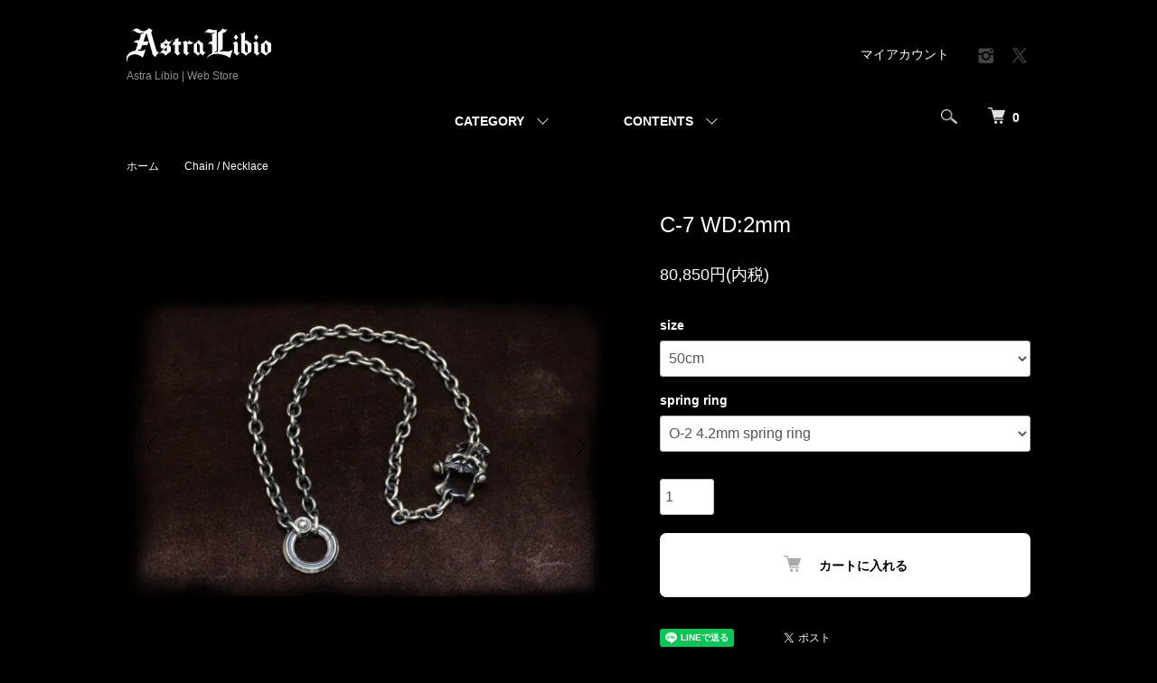

--- FILE ---
content_type: text/html; charset=EUC-JP
request_url: https://astralibio.com/?pid=122570732
body_size: 9368
content:
<!DOCTYPE html PUBLIC "-//W3C//DTD XHTML 1.0 Transitional//EN" "http://www.w3.org/TR/xhtml1/DTD/xhtml1-transitional.dtd">
<html xmlns:og="http://ogp.me/ns#" xmlns:fb="http://www.facebook.com/2008/fbml" xmlns:mixi="http://mixi-platform.com/ns#" xmlns="http://www.w3.org/1999/xhtml" xml:lang="ja" lang="ja" dir="ltr">
<head>
<meta http-equiv="content-type" content="text/html; charset=euc-jp" />
<meta http-equiv="X-UA-Compatible" content="IE=edge,chrome=1" />
<meta name="viewport" content="width=device-width,initial-scale=1">
<title>C-7 WD:2mm - Astra Libio | Web Store</title>
<meta name="Keywords" content="C-7 WD:2mm,Astralibio,astralibio,アストラリバイオ,正和朗実,生命力" />
<meta name="Description" content="C-7 WD:2mm chain necklaceH50cm×W7.4mm(±5cm)):\3,850-)(STERLING SILVER, Stainless Steel(spring))ご注文の際は留め具" />
<meta name="Author" content="" />
<meta name="Copyright" content="GMOペパボ" />
<meta http-equiv="content-style-type" content="text/css" />
<meta http-equiv="content-script-type" content="text/javascript" />
<link rel="stylesheet" href="https://astralibio.com/css/framework/colormekit.css" type="text/css" />
<link rel="stylesheet" href="https://astralibio.com/css/framework/colormekit-responsive.css" type="text/css" />
<link rel="stylesheet" href="https://img17.shop-pro.jp/PA01153/046/css/5/index.css?cmsp_timestamp=20220513145121" type="text/css" />
<link rel="stylesheet" href="https://img17.shop-pro.jp/PA01153/046/css/5/product.css?cmsp_timestamp=20220513145121" type="text/css" />

<link rel="alternate" type="application/rss+xml" title="rss" href="https://astralibio.com/?mode=rss" />
<link rel="shortcut icon" href="https://img17.shop-pro.jp/PA01153/046/favicon.ico?cmsp_timestamp=20250329163000" />
<script type="text/javascript" src="//ajax.googleapis.com/ajax/libs/jquery/1.7.2/jquery.min.js" ></script>
<meta property="og:title" content="C-7 WD:2mm - Astra Libio | Web Store" />
<meta property="og:description" content="C-7 WD:2mm chain necklaceH50cm×W7.4mm(±5cm)):\3,850-)(STERLING SILVER, Stainless Steel(spring))ご注文の際は留め具" />
<meta property="og:url" content="https://astralibio.com?pid=122570732" />
<meta property="og:site_name" content="Astra Libio | Web Store" />
<meta property="og:image" content="https://img17.shop-pro.jp/PA01153/046/product/122570732.jpg?cmsp_timestamp=20220914162141"/>
<meta property="og:type" content="product" />
<meta property="product:price:amount" content="80850" />
<meta property="product:price:currency" content="JPY" />
<meta property="product:product_link" content="https://astralibio.com?pid=122570732" />
<script>
  var Colorme = {"page":"product","shop":{"account_id":"PA01153046","title":"Astra Libio | Web Store"},"basket":{"total_price":0,"items":[]},"customer":{"id":null},"inventory_control":"none","product":{"shop_uid":"PA01153046","id":122570732,"name":"C-7 WD:2mm","model_number":"","stock_num":null,"sales_price":80850,"sales_price_including_tax":80850,"variants":[{"id":1,"option1_value":"50cm","option2_value":"O-2 4.2mm spring ring","title":"50cm\u3000\u00d7\u3000O-2 4.2mm spring ring","model_number":"","stock_num":null,"option_price":89100,"option_price_including_tax":89100,"option_members_price":89100,"option_members_price_including_tax":89100},{"id":2,"option1_value":"50cm","option2_value":"O-3 3.6mm spring ring","title":"50cm\u3000\u00d7\u3000O-3 3.6mm spring ring","model_number":"","stock_num":null,"option_price":84700,"option_price_including_tax":84700,"option_members_price":84700,"option_members_price_including_tax":84700},{"id":3,"option1_value":"50cm","option2_value":"O-4 grooved spring ring (L size)","title":"50cm\u3000\u00d7\u3000O-4 grooved spring ring (L size)","model_number":"","stock_num":null,"option_price":89100,"option_price_including_tax":89100,"option_members_price":89100,"option_members_price_including_tax":89100},{"id":4,"option1_value":"55cm","option2_value":"O-2 4.2mm spring ring","title":"55cm\u3000\u00d7\u3000O-2 4.2mm spring ring","model_number":"","stock_num":null,"option_price":92950,"option_price_including_tax":92950,"option_members_price":92950,"option_members_price_including_tax":92950},{"id":5,"option1_value":"55cm","option2_value":"O-3 3.6mm spring ring","title":"55cm\u3000\u00d7\u3000O-3 3.6mm spring ring","model_number":"","stock_num":null,"option_price":88550,"option_price_including_tax":88550,"option_members_price":88550,"option_members_price_including_tax":88550},{"id":6,"option1_value":"55cm","option2_value":"O-4 grooved spring ring (L size)","title":"55cm\u3000\u00d7\u3000O-4 grooved spring ring (L size)","model_number":"","stock_num":null,"option_price":92950,"option_price_including_tax":92950,"option_members_price":92950,"option_members_price_including_tax":92950},{"id":7,"option1_value":"60cm","option2_value":"O-2 4.2mm spring ring","title":"60cm\u3000\u00d7\u3000O-2 4.2mm spring ring","model_number":"","stock_num":null,"option_price":96800,"option_price_including_tax":96800,"option_members_price":96800,"option_members_price_including_tax":96800},{"id":8,"option1_value":"60cm","option2_value":"O-3 3.6mm spring ring","title":"60cm\u3000\u00d7\u3000O-3 3.6mm spring ring","model_number":"","stock_num":null,"option_price":92400,"option_price_including_tax":92400,"option_members_price":92400,"option_members_price_including_tax":92400},{"id":9,"option1_value":"60cm","option2_value":"O-4 grooved spring ring (L size)","title":"60cm\u3000\u00d7\u3000O-4 grooved spring ring (L size)","model_number":"","stock_num":null,"option_price":96800,"option_price_including_tax":96800,"option_members_price":96800,"option_members_price_including_tax":96800},{"id":10,"option1_value":"45cm","option2_value":"O-2 4.2mm spring ring","title":"45cm\u3000\u00d7\u3000O-2 4.2mm spring ring","model_number":"","stock_num":null,"option_price":85250,"option_price_including_tax":85250,"option_members_price":85250,"option_members_price_including_tax":85250},{"id":11,"option1_value":"45cm","option2_value":"O-3 3.6mm spring ring","title":"45cm\u3000\u00d7\u3000O-3 3.6mm spring ring","model_number":"","stock_num":null,"option_price":80850,"option_price_including_tax":80850,"option_members_price":80850,"option_members_price_including_tax":80850},{"id":12,"option1_value":"45cm","option2_value":"O-4 grooved spring ring (L size)","title":"45cm\u3000\u00d7\u3000O-4 grooved spring ring (L size)","model_number":"","stock_num":null,"option_price":85250,"option_price_including_tax":85250,"option_members_price":85250,"option_members_price_including_tax":85250}],"category":{"id_big":1146791,"id_small":0},"groups":[],"members_price":80850,"members_price_including_tax":80850}};

  (function() {
    function insertScriptTags() {
      var scriptTagDetails = [];
      var entry = document.getElementsByTagName('script')[0];

      scriptTagDetails.forEach(function(tagDetail) {
        var script = document.createElement('script');

        script.type = 'text/javascript';
        script.src = tagDetail.src;
        script.async = true;

        if( tagDetail.integrity ) {
          script.integrity = tagDetail.integrity;
          script.setAttribute('crossorigin', 'anonymous');
        }

        entry.parentNode.insertBefore(script, entry);
      })
    }

    window.addEventListener('load', insertScriptTags, false);
  })();
</script>
<script async src="https://zen.one/analytics.js"></script>
</head>
<body>
<meta name="colorme-acc-payload" content="?st=1&pt=10029&ut=122570732&at=PA01153046&v=20260121213759&re=&cn=5f9a8725d3e589aa50c02bbf4933775d" width="1" height="1" alt="" /><script>!function(){"use strict";Array.prototype.slice.call(document.getElementsByTagName("script")).filter((function(t){return t.src&&t.src.match(new RegExp("dist/acc-track.js$"))})).forEach((function(t){return document.body.removeChild(t)})),function t(c){var r=arguments.length>1&&void 0!==arguments[1]?arguments[1]:0;if(!(r>=c.length)){var e=document.createElement("script");e.onerror=function(){return t(c,r+1)},e.src="https://"+c[r]+"/dist/acc-track.js?rev=3",document.body.appendChild(e)}}(["acclog001.shop-pro.jp","acclog002.shop-pro.jp"])}();</script><script src="https://img.shop-pro.jp/tmpl_js/86/jquery.tile.js"></script>
<script src="https://img.shop-pro.jp/tmpl_js/86/jquery.skOuterClick.js"></script>


<div class="l-header">
  <div class="l-header-main u-container">
    <div class="l-header-main__in">
      <div class="l-header-logo">
        <h1 class="l-header-logo__img">
          <a href="http://astralibio.com"><img src="https://img17.shop-pro.jp/PA01153/046/PA01153046.png?cmsp_timestamp=20250329163000" alt="Astra Libio | Web Store" /></a>
        </h1>
                  <p class="l-header-logo__txt">
            Astra Libio | Web Store
          </p>
              </div>
      <div class="l-header-search">
        <button class="l-header-search__btn js-mega-menu-btn js-search-btn">
          <img src="https://img17.shop-pro.jp/PA01153/046/etc/icon-search.png?cmsp_timestamp=20220429184014" alt="検索" />
        </button>
        <div class="l-header-search__contents js-mega-menu-contents">
          <div class="l-header-search__box">
            <form action="https://astralibio.com/" method="GET" class="l-header-search__form">
              <input type="hidden" name="mode" value="srh" /><input type="hidden" name="sort" value="n" />
              <div class="l-header-search__input">
                <input type="text" name="keyword" placeholder="商品検索" />
              </div>
              <button class="l-header-search__submit" type="submit">
                <img src="https://img.shop-pro.jp/tmpl_img/86/icon-search.png" alt="送信" />
              </button>
            </form>
            <button class="l-header-search__close js-search-close" type="submit" aria-label="閉じる">
              <span></span>
              <span></span>
            </button>
          </div>
        </div>
        <div class="l-header-cart">
          <a href="https://astralibio.com/cart/proxy/basket?shop_id=PA01153046&shop_domain=astralibio.com">
            <img src="https://img17.shop-pro.jp/PA01153/046/etc/icon-cart.png?cmsp_timestamp=20220429183920" alt="カートを見る" />
            <span class="p-global-header__cart-count">
              0
            </span>
          </a>
        </div>
      </div>
      <button class="l-menu-btn js-navi-open" aria-label="メニュー">
        <span></span>
        <span></span>
      </button>
    </div>
    <div class="l-main-navi">
      <div class="l-main-navi__in">
        <ul class="l-main-navi-list">
                              <li class="l-main-navi-list__item">
            <div class="l-main-navi-list__ttl">
              CATEGORY
            </div>
            <button class="l-main-navi-list__link js-mega-menu-btn">
              CATEGORY
            </button>
            <div class="l-mega-menu js-mega-menu-contents">
              <ul class="l-mega-menu-list">
                                <li class="l-mega-menu-list__item">
                  <a class="l-mega-menu-list__link" href="https://astralibio.com/?mode=cate&cbid=1146782&csid=0&sort=n">
                    Pendant Top
                  </a>
                </li>
                                                    <li class="l-mega-menu-list__item">
                  <a class="l-mega-menu-list__link" href="https://astralibio.com/?mode=cate&cbid=1146789&csid=0&sort=n">
                    Ring
                  </a>
                </li>
                                                    <li class="l-mega-menu-list__item">
                  <a class="l-mega-menu-list__link" href="https://astralibio.com/?mode=cate&cbid=1146785&csid=0&sort=n">
                    Pierce
                  </a>
                </li>
                                                    <li class="l-mega-menu-list__item">
                  <a class="l-mega-menu-list__link" href="https://astralibio.com/?mode=cate&cbid=1146788&csid=0&sort=n">
                    Bracelet / Bangle
                  </a>
                </li>
                                                    <li class="l-mega-menu-list__item">
                  <a class="l-mega-menu-list__link" href="https://astralibio.com/?mode=cate&cbid=1146791&csid=0&sort=n">
                    Chain / Necklace
                  </a>
                </li>
                                                    <li class="l-mega-menu-list__item">
                  <a class="l-mega-menu-list__link" href="https://astralibio.com/?mode=cate&cbid=1146790&csid=0&sort=n">
                    Key Holder
                  </a>
                </li>
                                                    <li class="l-mega-menu-list__item">
                  <a class="l-mega-menu-list__link" href="https://astralibio.com/?mode=cate&cbid=2866902&csid=0&sort=n">
                    Wallet Chain
                  </a>
                </li>
                                                    <li class="l-mega-menu-list__item">
                  <a class="l-mega-menu-list__link" href="https://astralibio.com/?mode=cate&cbid=1146792&csid=0&sort=n">
                    Other Items
                  </a>
                </li>
                                                    <li class="l-mega-menu-list__item">
                  <a class="l-mega-menu-list__link" href="https://astralibio.com/?mode=cate&cbid=2036030&csid=0&sort=n">
                    WEB STORE 限定商品
                  </a>
                </li>
                                                    <li class="l-mega-menu-list__item">
                  <a class="l-mega-menu-list__link" href="https://astralibio.com/?mode=cate&cbid=2645080&csid=0&sort=n">
                    Collaboration Items
                  </a>
                </li>
                                                    <li class="l-mega-menu-list__item">
                  <a class="l-mega-menu-list__link" href="https://astralibio.com/?mode=cate&cbid=2875835&csid=0&sort=n">
                    Apparel
                  </a>
                </li>
                                                    <li class="l-mega-menu-list__item">
                  <a class="l-mega-menu-list__link" href="https://astralibio.com/?mode=cate&cbid=2914672&csid=0&sort=n">
                    Wallet
                  </a>
                </li>
                                                    <li class="l-mega-menu-list__item">
                  <a class="l-mega-menu-list__link" href="https://astralibio.com/?mode=cate&cbid=1954152&csid=0&sort=n">
                    Custom / One Off Custom
                  </a>
                </li>
                                                    <li class="l-mega-menu-list__item">
                  <a class="l-mega-menu-list__link" href="https://astralibio.com/?mode=cate&cbid=2788355&csid=0&sort=n">
                    LIBIOHAZARD
                  </a>
                </li>
                              </ul>
            </div>
          </li>
                                                  <li class="l-main-navi-list__item">
            <div class="l-main-navi-list__ttl">
              CONTENTS
            </div>
            <button class="l-main-navi-list__link js-mega-menu-btn">
              CONTENTS
            </button>
            <div class="l-mega-menu js-mega-menu-contents">
              <ul class="l-mega-menu-list">
                                <li class="l-mega-menu-list__item">
                  <a class="l-mega-menu-list__link" href="https://astralibio.com/?mode=f1">
                    CONCEPT
                  </a>
                </li>
                                <li class="l-mega-menu-list__item">
                  <a class="l-mega-menu-list__link" href="https://astralibio.com/?mode=f2">
                    DEALERSHIP
                  </a>
                </li>
                                <li class="l-mega-menu-list__item">
									<a href="http://astralibio.jugem.jp/" target="blank">BLOG</a>
								</li>
              </ul>
            </div>
          </li>
                  </ul>
        <div class="l-help-navi-box">
          <ul class="l-help-navi-list">
            <li class="l-help-navi-list__item">
              <a class="l-help-navi-list__link" href="https://astralibio.com/?mode=myaccount">マイアカウント</a>
            </li>
                      </ul>
          <ul class="l-sns-navi-list u-opa">
                        <li class="l-sns-navi-list__item">
              <a href="https://instagram.com/AstraLibio" target="_blank">
                <i class="icon-lg-b icon-instagram" aria-label="instagram"></i>
              </a>
            </li>
                                                <li class="l-sns-navi-list__item">
              <a href="https://twitter.com/astralibio" target="_blank">
                <i class="icon-lg-b icon-twitter" aria-label="Twitter"></i>
              </a>
            </li>
                                    <!-- <li class="l-sns-navi-list__item">
              <a href="" target="_blank">
                <i class="icon-lg-b icon-pinterest" aria-label="pinterest"></i>
              </a>
            </li> -->
          </ul>
        </div>
      </div>
    </div>
    <div class="l-main-navi-overlay js-navi-close"></div>
  </div>
</div>

<div class="l-main product">
  <link href="https://img.shop-pro.jp/tmpl_js/86/slick.css" rel="stylesheet" type="text/css">
<link href="https://img.shop-pro.jp/tmpl_js/86/slick-theme.css" rel="stylesheet" type="text/css">

<div class="p-product">
  
  <div class="c-breadcrumbs u-container">
    <ul class="c-breadcrumbs-list">
      <li class="c-breadcrumbs-list__item">
        <a href="http://astralibio.com">
          ホーム
        </a>
      </li>
            <li class="c-breadcrumbs-list__item">
        <a href="?mode=cate&cbid=1146791&csid=0&sort=n">
          Chain / Necklace
        </a>
      </li>
                </ul>
  </div>
  
    <div class="p-product u-container">
    <form name="product_form" method="post" action="https://astralibio.com/cart/proxy/basket/items/add">
      <div class="p-product-main">
        
        <div class="p-product-img">
          <div class="p-product-img__main js-images-slider">
            <div class="p-product-img__main-item">
                            <img src="https://img17.shop-pro.jp/PA01153/046/product/122570732.jpg?cmsp_timestamp=20220914162141" alt="" />
                          </div>
                                                    <div class="p-product-img__main-item">
                <img src="https://img17.shop-pro.jp/PA01153/046/product/122570732_o1.jpg?cmsp_timestamp=20170919011521" alt="" />
              </div>
                                                      <div class="p-product-img__main-item">
                <img src="https://img17.shop-pro.jp/PA01153/046/product/122570732_o2.jpg?cmsp_timestamp=20170919011521" alt="" />
              </div>
                                                      <div class="p-product-img__main-item">
                <img src="https://img17.shop-pro.jp/PA01153/046/product/122570732_o3.jpg?cmsp_timestamp=20170919011521" alt="" />
              </div>
                                                                                                                                                                                                                                                                                                                                                                                                                                                                                                                                                                                                                                                                                                                                                                                                                                                                                                                                                                                                                                                                                                                                                                                                                                                                                            </div>
                    <div class="p-product-img__thumb">
            <div class="u-overflow-slide">
              <ul class="p-product-thumb-list">
                                <li class="p-product-thumb-list__item">
                  <div class="p-product-thumb-list__img">
                    <img src="https://img17.shop-pro.jp/PA01153/046/product/122570732.jpg?cmsp_timestamp=20220914162141" alt="" />
                  </div>
                </li>
                                                                    <li class="p-product-thumb-list__item">
                    <div class="p-product-thumb-list__img">
                      <img src="https://img17.shop-pro.jp/PA01153/046/product/122570732_o1.jpg?cmsp_timestamp=20170919011521" alt="" />
                    </div>
                  </li>
                                                                      <li class="p-product-thumb-list__item">
                    <div class="p-product-thumb-list__img">
                      <img src="https://img17.shop-pro.jp/PA01153/046/product/122570732_o2.jpg?cmsp_timestamp=20170919011521" alt="" />
                    </div>
                  </li>
                                                                      <li class="p-product-thumb-list__item">
                    <div class="p-product-thumb-list__img">
                      <img src="https://img17.shop-pro.jp/PA01153/046/product/122570732_o3.jpg?cmsp_timestamp=20170919011521" alt="" />
                    </div>
                  </li>
                                                                                                                                                                                                                                                                                                                                                                                                                                                                                                                                                                                                                                                                                                                                                                                                                                                                                                                                                                                                                                                                                                                                                                                                                                                                                                                                                                                                                                                                                                                                                                                                                                                                            </ul>
            </div>
          </div>
                  </div>
        
        
        <div class="p-product-info">
          <h2 class="p-product-info__ttl">
            C-7 WD:2mm
          </h2>
          
          <div class="p-product-info__id">
            
          </div>
          
          
          <div class="p-product-price">
                        <div class="p-product-price__sell">
              80,850円(内税)
            </div>
                                              </div>
          
          
                    <div class="p-product-option">
                                    <div class="p-product-option-select">
                            <div class="p-product-option-select__box">
                <div class="p-product-option-select__ttl">
                  size
                </div>
                <select name="option1" class="product_cart_select">
                  <option label="50cm" value="65827311,0">50cm</option>
<option label="55cm" value="65827311,1">55cm</option>
<option label="60cm" value="65827311,2">60cm</option>
<option label="45cm" value="65827311,3">45cm</option>

                </select>
              </div>
                            <div class="p-product-option-select__box">
                <div class="p-product-option-select__ttl">
                  spring ring
                </div>
                <select name="option2" class="product_cart_select">
                  <option label="O-2 4.2mm spring ring" value="65827312,0">O-2 4.2mm spring ring</option>
<option label="O-3 3.6mm spring ring" value="65827312,1">O-3 3.6mm spring ring</option>
<option label="O-4 grooved spring ring (L size)" value="65827312,2">O-4 grooved spring ring (L size)</option>

                </select>
              </div>
                          </div>
                      </div>
                    
          
                    
          
          <div class="p-product-form">
                        <div class="p-product-form-stock">
              <div class="p-product-form-stock__input">
                <input type="text" name="product_num" value="1" />
                <span class="p-product-form-stock__unit"></span>
              </div>
                          </div>
                        <div class="p-product-form-btn">
              <div class="p-product-form-btn__cart">
                                                <div class="disable_cartin">
                    <button class="c-btn-cart" type="submit">
                      <i class="c-icon-cart"></i>カートに入れる
                    </button>
                  </div>
                                <p class="p-product-form__error-message stock_error"></p>
                                            </div>
            </div>
          </div>
          
          
          <ul class="p-product-sns-list">
            <li class="p-product-sns-list__item">
              <div class="line-it-button" data-lang="ja" data-type="share-a" data-ver="3"
                         data-color="default" data-size="small" data-count="false" style="display: none;"></div>
                       <script src="https://www.line-website.com/social-plugins/js/thirdparty/loader.min.js" async="async" defer="defer"></script>
            </li>
            <li class="p-product-sns-list__item">
              
            </li>
            <li class="p-product-sns-list__item">
              <a href="https://twitter.com/share" class="twitter-share-button" data-url="https://astralibio.com/?pid=122570732" data-text="" data-lang="ja" >ツイート</a>
<script charset="utf-8">!function(d,s,id){var js,fjs=d.getElementsByTagName(s)[0],p=/^http:/.test(d.location)?'http':'https';if(!d.getElementById(id)){js=d.createElement(s);js.id=id;js.src=p+'://platform.twitter.com/widgets.js';fjs.parentNode.insertBefore(js,fjs);}}(document, 'script', 'twitter-wjs');</script>
            </li>
          </ul>
          
          <ul class="p-product-link-list">
            <li class="p-product-link-list__item">
              <a href="https://astralibio.com/?mode=sk#return">返品について</a>
            </li>
            <li class="p-product-link-list__item">
              <a href="https://astralibio.com/?mode=sk#info">特定商取引法に基づく表記</a>
            </li>
                        <li class="p-product-link-list__item">
              <a href="javascript:gf_OpenNewWindow('?mode=opt&pid=122570732','option','width=600:height=500');">オプションの値段詳細</a>
            </li>
                        <li class="p-product-link-list__item">
              <a href="https://astralibio.shop-pro.jp/customer/products/122570732/inquiries/new">この商品について問い合わせる</a>
            </li>
            <li class="p-product-link-list__item">
              <a href="https://astralibio.com/?mode=cate&cbid=1146791&csid=0&sort=n">買い物を続ける</a>
            </li>
          </ul>
        </div>
      </div>
      
      <div class="p-product-detail">
        
        <div class="p-product-explain">
          <h3 class="p-product__ttl">
            DETAIL
          </h3>
          <div class="p-product-explain__body">
            C-7 WD:2mm chain necklace<br />
H50cm×W7.4mm<br />
(±5cm)):\3,850-)<br />
<br />
(STERLING SILVER, Stainless Steel(spring))<br />
<br />
<br />
<br />
ご注文の際は留め具のspring ringを３種類からお選びください。<br />
([O-2 4.2mm spring ring], [O-3 3.6mm spring ring], <br />
又は[O-4 grooved spring ring (L size)])<br />
<br />
(チェーン＋spring ringの価格となります)<br />
<br />
バネが切れてしまった場合は無償にて交換させていただきます。<br />
(但し、パーツ破損の場合は別途、修理代が発生する場合がございます。予めご了承ください。)<br />
<br />

          </div>
        </div>
        
        <div class="p-product-other">
          
                    
          
                    
        </div>
      </div>
      <input type="hidden" name="user_hash" value="d2d5679c481c12739abe72a4169211fb"><input type="hidden" name="members_hash" value="d2d5679c481c12739abe72a4169211fb"><input type="hidden" name="shop_id" value="PA01153046"><input type="hidden" name="product_id" value="122570732"><input type="hidden" name="members_id" value=""><input type="hidden" name="back_url" value="https://astralibio.com/?pid=122570732"><input type="hidden" name="reference_token" value="acb13820bbc7454ba0eaee31cef8a488"><input type="hidden" name="shop_domain" value="astralibio.com">
    </form>
  </div>

<script src="https://img.shop-pro.jp/tmpl_js/86/slick.min.js"></script>

<script type="text/javascript">
$(document).on("ready", function() {
  var slider = ".js-images-slider";
  var thumbnailItem = ".p-product-thumb-list__item";

  $(thumbnailItem).each(function() {
    var index = $(thumbnailItem).index(this);
    $(this).attr("data-index",index);
  });

  $(slider).on('init',function(slick) {
    var index = $(".slide-item.slick-slide.slick-current").attr("data-slick-index");
    $(thumbnailItem+'[data-index="'+index+'"]').addClass("is-current");
  });

  $(slider).slick( {
    autoplay: false,
    arrows: true,
    infinite: true
  });

  $(thumbnailItem).on('click',function() {
    var index = $(this).attr("data-index");
    $(slider).slick("slickGoTo",index,false);
  });

  $(slider).on('beforeChange',function(event,slick, currentSlide,nextSlide){
    $(thumbnailItem).each(function() {
      $(this).removeClass("is-current");
    });
    $(thumbnailItem+'[data-index="'+nextSlide+'"]').addClass("is-current");
  });
});
</script></div>

<div class="l-bottom u-container">
        <div class="p-shop-info">
    
        
    
        
  </div>
  <div class="p-shopguide u-contents-s">
    <h2 class="u-visually-hidden">
      ショッピングガイド
    </h2>
    <div class="p-shopguide-wrap">
            <div class="p-shopguide-column">
        <div class="p-shopguide-box js-matchHeight">
          <div class="p-shopguide-head">
            <div class="p-shopguide__icon">
              <img src="https://img17.shop-pro.jp/PA01153/046/etc/shopguide-icon-shipping.png?cmsp_timestamp=20220429184117" alt="" />
            </div>
            <h3 class="c-ttl-sub">
              SHIPPING
              <span class="c-ttl-sub__ja">配送・送料について</span>
            </h3>
          </div>
          <dl class="p-shopguide-txt">
                        <dt class="p-shopguide__ttl">
              ヤマト運輸
            </dt>
            <dd class="p-shopguide__body">
                            宅急便にて発送致します。<br />
送料は全国一律\700円(税別)となります。<br />
<br />
また、お買上げ商品の合計金額が￥11,000円（税込）以上で送料が無料になります。
            </dd>
                      </dl>
        </div>
      </div>
            <div class="p-shopguide-column">
        <div class="p-shopguide-box js-matchHeight">
          <div class="p-shopguide-head">
            <div class="p-shopguide__icon">
              <img src="https://img17.shop-pro.jp/PA01153/046/etc/shopguide-icon-return.png?cmsp_timestamp=20220429184058" alt="" />
            </div>
            <h3 class="c-ttl-sub">
              RETURN
              <span class="c-ttl-sub__ja">返品について</span>
            </h3>
          </div>
          <dl class="p-shopguide-txt">
                        <dt class="p-shopguide__ttl">
              不良品
            </dt>
            <dd class="p-shopguide__body">
              商品がお届けされましたら、破損等をご確認ください。 <br />
全ての商品は受注生産の為、お客様の都合による、返品・交換は行っておりません。<br />
ご購入の商品が、到着時不良品であった場合は１週間程で良品と交換いたします。<br />
事前にご連絡の上、返送は着払いにてお願い致します。
            </dd>
                                    <dt class="p-shopguide__ttl">
              返品期限
            </dt>
            <dd class="p-shopguide__body">
              受注生産となりますのでお客様のご都合によるご購入後の返品は承っておりません。
            </dd>
                                    <dt class="p-shopguide__ttl">
              返品送料
            </dt>
            <dd class="p-shopguide__body">
              万が一、不良品や破損があった場合は着払いで返送お願いします。
            </dd>
                      </dl>
        </div>
      </div>
            <div class="p-shopguide-column">
        <div class="p-shopguide-box js-matchHeight">
          <div class="p-shopguide-head">
            <div class="p-shopguide__icon">
              <img src="https://img17.shop-pro.jp/PA01153/046/etc/shopguide-icon-payment.png?cmsp_timestamp=20220429184038" alt="" />
            </div>
            <h3 class="c-ttl-sub">
              PAYMENT
              <span class="c-ttl-sub__ja">お支払いについて</span>
            </h3>
          </div>
          <dl class="p-shopguide-txt">
                        <dt class="p-shopguide__ttl">
              銀行振込
            </dt>
            <dd class="p-shopguide__body">
                                          ご入金確認後、2～3週間以内に商品を発送させて頂きます。<br />
振込先：三菱UFJ銀行　金沢支店（普通）　　０１５７８８７　口座名義　ショウワ アキミ
            </dd>
                        <dt class="p-shopguide__ttl">
              代金引換
            </dt>
            <dd class="p-shopguide__body">
                                          ご注文確認後、2～3週間以内に商品を発送させていただきます。<br />
代金引換手数料￥300円（税別）となります。<br />
また、お買上げ商品の合計金額が￥11,000円（税込）以上で送料＋代引手数料が無料になります。<br />
お支払い上限は最大30万円までご利用可能となります。
            </dd>
                        <dt class="p-shopguide__ttl">
              クレジットカード決済
            </dt>
            <dd class="p-shopguide__body">
                                          <div class="p-shopguide__img">
                <img class='payment_img' src='https://img.shop-pro.jp/common/card2.gif'><img class='payment_img' src='https://img.shop-pro.jp/common/card6.gif'><img class='payment_img' src='https://img.shop-pro.jp/common/card18.gif'><img class='payment_img' src='https://img.shop-pro.jp/common/card0.gif'><img class='payment_img' src='https://img.shop-pro.jp/common/card9.gif'>
              </div>
                            当店ではVISA・JCB・AMEX・Mastercard・Dinersがご利用頂けます。<br />
<br />
手数料は当店で負担させて頂きます。<br />
入力欄にて、お客様のクレジットカード情報をご入力ください。<br />
カード会社の認証後、商品を発送させて頂きます。<br />
（商品が発送されましたら決済が確定します。）<br />
<br />
正しく入力されなかったり、途中で離脱されるとご注文が確定されませんのでご注意くだい。
            </dd>
                        <dt class="p-shopguide__ttl">
              Amazon Pay
            </dt>
            <dd class="p-shopguide__body">
                                          Amazonのアカウントに登録された配送先や支払い方法を利用して決済できます。
            </dd>
                      </dl>
        </div>
      </div>
          </div>
  </div>
</div>

<div class="l-footer">
  <div class="u-container">
    <div class="l-footer-main">
      <div class="l-footer-shopinfo">
        <div class="l-footer-shopinfo__logo">
          <a href="http://astralibio.com"><img src="https://img17.shop-pro.jp/PA01153/046/PA01153046.png?cmsp_timestamp=20250329163000" alt="Astra Libio | Web Store" /></a>
        </div>
                <div class="l-footer-shopinfo__txt">
          Astra Libio | Web Store
        </div>
                <ul class="l-footer-sns-list u-opa">
                    <li class="l-footer-sns-list__item">
            <a href="https://instagram.com/AstraLibio" target="_blank">
              <i class="icon-lg-b icon-instagram" aria-label="instagram"></i>
            </a>
          </li>
                                        <li class="l-footer-sns-list__item">
            <a href="https://twitter.com/astralibio" target="_blank">
              <i class="icon-lg-b icon-twitter" aria-label="Twitter"></i>
            </a>
          </li>
                              <!-- <li class="l-footer-sns-list__item">
            <a href="" target="_blank">
              <i class="icon-lg-b icon-pinterest" aria-label="pinterest"></i>
            </a>
          </li> -->
        </ul>
              </div>
      <div class="l-footer-navi">
        <ul class="l-footer-navi-list">
          <li class="l-footer-navi-list__item">
            <a class="l-footer-navi-list__link" href="http://astralibio.com">
              ホーム
            </a>
          </li>
          <li class="l-footer-navi-list__item">
            <a class="l-footer-navi-list__link" href="https://astralibio.com/?mode=sk#delivery">
              配送・送料について
            </a>
          </li>
          <li class="l-footer-navi-list__item">
            <a class="l-footer-navi-list__link" href="https://astralibio.com/?mode=sk#return">
              返品について
            </a>
          </li>
          <li class="l-footer-navi-list__item">
            <a class="l-footer-navi-list__link" href="https://astralibio.com/?mode=sk#payment">
              支払い方法について
            </a>
          </li>
          <li class="l-footer-navi-list__item">
            <a class="l-footer-navi-list__link" href="https://astralibio.com/?mode=sk#info">
              特定商取引法に基づく表記
            </a>
          </li>
          <li class="l-footer-navi-list__item">
            <a class="l-footer-navi-list__link" href="https://astralibio.com/?mode=privacy">
              プライバシーポリシー
            </a>
          </li>
        </ul>
        <ul class="l-footer-navi-list">
                    <li class="l-footer-navi-list__item">
            <a class="l-footer-navi-list__link" href="http://astralibio.jugem.jp">
              ショップブログ
            </a>
          </li>
                              <li class="l-footer-navi-list__item">
            <a class="l-footer-navi-list__link" href="https://astralibio.shop-pro.jp/customer/newsletter/subscriptions/new">
              メルマガ登録・解除
            </a>
          </li>
                    <li class="l-footer-navi-list__item">
            <span class="l-footer-navi-list__link">
              <a href="https://astralibio.com/?mode=rss">RSS</a> / <a href="https://astralibio.com/?mode=atom">ATOM</a>
            </span>
          </li>
        </ul>
        <ul class="l-footer-navi-list">
          <li class="l-footer-navi-list__item">
            <a class="l-footer-navi-list__link" href="https://astralibio.com/?mode=myaccount">
              マイアカウント
            </a>
          </li>
                    <li class="l-footer-navi-list__item">
                        <a class="l-footer-navi-list__link" href="https://astralibio.com/cart/proxy/basket?shop_id=PA01153046&shop_domain=astralibio.com">
              カートを見る
            </a>
                      </li>
          <li class="l-footer-navi-list__item">
            <a class="l-footer-navi-list__link" href="https://astralibio.shop-pro.jp/customer/inquiries/new">
              お問い合わせ
            </a>
          </li>
        </ul>
      </div>
    </div>
  </div>
</div>
<div class="l-copyright">
  <div class="l-copyright__txt">
    Copyright&#169; Astra Libio. All rights Reserved.
  </div>
  <div class="l-copyright__logo">
    <a href="https://shop-pro.jp" target="_blank">Powered by<img src="https://img.shop-pro.jp/tmpl_img/86/powered.png" alt="カラーミーショップ" /></a>
  </div>
</div>

<script src="https://img.shop-pro.jp/tmpl_js/86/jquery.biggerlink.min.js"></script>
<script src="https://img.shop-pro.jp/tmpl_js/86/jquery.matchHeight-min.js"></script>
<script src="https://img.shop-pro.jp/tmpl_js/86/what-input.js"></script>

<script type="text/javascript">
$(document).ready(function() {
  //category search
  $(".js-mega-menu-btn").on("click",function() {
    if ($(this).hasClass("is-on")) {
      $(this).removeClass("is-on");
      $(this).next(".js-mega-menu-contents").fadeOut(200,"swing");
    } else {
      $(".js-mega-menu-btn").removeClass("is-on");
      $(".js-mega-menu-btn").next().fadeOut(200,"swing");
      $(this).addClass("is-on");
      $(this).next(".js-mega-menu-contents").fadeIn(200,"swing");
    }
  });
  $(".js-search-close").on('click',function() {
    $(".l-header-search__contents").fadeOut(200,"swing");
    $(".l-header-search__btn").removeClass("is-on");
  });
  $(".js-search-btn").on('click',function() {
    $(".l-main-navi").removeClass("is-open");
    $(".js-navi-open").removeClass("is-on");
  });

  //hamburger
  $(".js-navi-open,.js-navi-close").on('click',function() {
    $(".l-header-search__contents").fadeOut(200,"swing");
    $(".l-header-search__btn").removeClass("is-on");
    $(".l-header").toggleClass("is-open");
    $(".l-main-navi").toggleClass("is-open");
    $(".l-menu-btn").toggleClass("is-on");
    $(".l-main-navi-overlay").toggleClass("is-on");
  });
});
</script>

<script type="text/javascript">
$(document).ready(function() {
  var header = $(".l-header")
  var headerHeight = header.outerHeight()
  var navPos = $(".l-main-navi").offset().top

  $(window).on("load scroll", function() {
    var value = $(this).scrollTop();
    if ( value > navPos ) {
      $(".l-header").addClass("is-fixed");
      $(".l-main").css("margin-top", headerHeight);
    } else {
      $(".l-header").removeClass("is-fixed");
      $(".l-main").css("margin-top", '0');
    }
  });
  $(window).on("load resize", function() {
    if ($(window).width() < 1030) {
      $("body").css("margin-top", header.outerHeight());
    } else {
      $("body").css("margin-top", "");
    }
  });
});
</script>

<script type="text/javascript">
$(document).ready(function() {
  $(".js-bigger").biggerlink();
});
</script>

<script type="text/javascript">
$(document).ready(function() {
  $(".js-matchHeight").matchHeight();
});
</script>

<script>
  $(function () {
  function window_size_switch_func() {
    if($(window).width() >= 768) {
    // product option switch -> table
    $('#prd-opt-table').html($('.prd-opt-table').html());
    $('#prd-opt-table table').addClass('table table-bordered');
    $('#prd-opt-select').empty();
    } else {
    // product option switch -> select
    $('#prd-opt-table').empty();
    if($('#prd-opt-select > *').size() == 0) {
      $('#prd-opt-select').append($('.prd-opt-select').html());
    }
    }
  }
  window_size_switch_func();
  $(window).load(function () {
    $('.history-unit').tile();
  });
  $(window).resize(function () {
    window_size_switch_func();
    $('.history-unit').tile();
  });
  });
</script><script type="text/javascript" src="https://astralibio.com/js/cart.js" ></script>
<script type="text/javascript" src="https://astralibio.com/js/async_cart_in.js" ></script>
<script type="text/javascript" src="https://astralibio.com/js/product_stock.js" ></script>
<script type="text/javascript" src="https://astralibio.com/js/js.cookie.js" ></script>
<script type="text/javascript" src="https://astralibio.com/js/favorite_button.js" ></script>
</body></html>